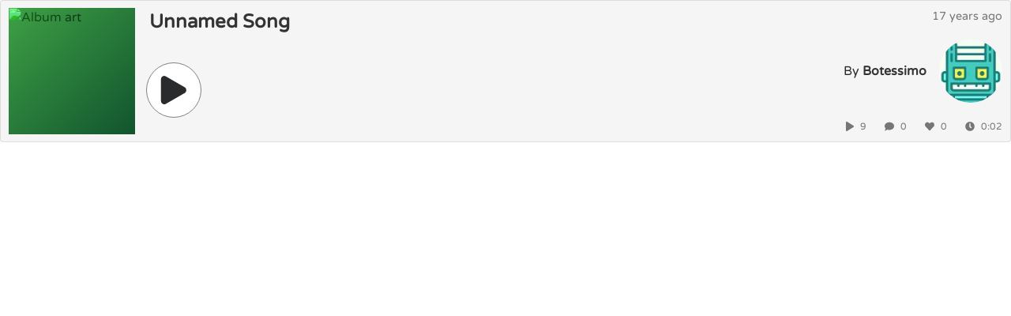

--- FILE ---
content_type: text/html; charset=UTF-8
request_url: https://embed.notessimo.net/?oembed=1&url=https%3A%2F%2Fnotessimo.net%2Fs%2F25691
body_size: 5146
content:
<!DOCTYPE html>
<html lang="en-us">
  <head>

    <style>.fix-transition, .fix-transition *, .fix-transition *::after, .fix-transition *::before { transition: none !important; }</style>

    <meta charSet="utf-8" />
    <meta httpEquiv="X-UA-Compatible" content="IE=edge" />
    <link rel="icon" type="image/png" href="https://cdn2.notessimo.com/web/static/icons/icon_small.png" />
    <link rel="apple-touch-icon" type="image/png" href="https://cdn2.notessimo.com/web/static/icons/icon_touch.png" />
    <link rel="icon" sizes="144x144" href="https://cdn2.notessimo.com/web/static/icons/icon_144.png" />

    <style data-href="https://fonts.googleapis.com/css2?family=Varela+Round&display=swap">@font-face{font-family:'Varela Round';font-style:normal;font-weight:400;font-display:swap;src:url(https://fonts.gstatic.com/s/varelaround/v13/w8gdH283Tvk__Lua32TysjIvow.woff) format('woff')}@font-face{font-family:'Varela Round';font-style:normal;font-weight:400;font-display:swap;src:url(https://fonts.gstatic.com/s/varelaround/v13/w8gdH283Tvk__Lua32TysjIfpcuPLdshZhVB.woff2) format('woff2');unicode-range:U+0590-05FF,U+20AA,U+25CC,U+FB1D-FB4F}@font-face{font-family:'Varela Round';font-style:normal;font-weight:400;font-display:swap;src:url(https://fonts.gstatic.com/s/varelaround/v13/w8gdH283Tvk__Lua32TysjIfqMuPLdshZhVB.woff2) format('woff2');unicode-range:U+0102-0103,U+0110-0111,U+0128-0129,U+0168-0169,U+01A0-01A1,U+01AF-01B0,U+1EA0-1EF9,U+20AB}@font-face{font-family:'Varela Round';font-style:normal;font-weight:400;font-display:swap;src:url(https://fonts.gstatic.com/s/varelaround/v13/w8gdH283Tvk__Lua32TysjIfqcuPLdshZhVB.woff2) format('woff2');unicode-range:U+0100-024F,U+0259,U+1E00-1EFF,U+2020,U+20A0-20AB,U+20AD-20CF,U+2113,U+2C60-2C7F,U+A720-A7FF}@font-face{font-family:'Varela Round';font-style:normal;font-weight:400;font-display:swap;src:url(https://fonts.gstatic.com/s/varelaround/v13/w8gdH283Tvk__Lua32TysjIfp8uPLdshZg.woff2) format('woff2');unicode-range:U+0000-00FF,U+0131,U+0152-0153,U+02BB-02BC,U+02C6,U+02DA,U+02DC,U+2000-206F,U+2074,U+20AC,U+2122,U+2191,U+2193,U+2212,U+2215,U+FEFF,U+FFFD}</style>

    <meta id="viewport" name="viewport" content="width=device-width, initial-scale=1.0, maximum-scale=1.0, user-scalable=no" />

    <meta name='application-name' content='Notessimo' />
    <meta name='apple-mobile-web-app-capable' content='yes' />
    <meta name="apple-mobile-web-app-status-bar-style" content="black" />
    <meta name='apple-mobile-web-app-title' content='Notessimo' />
    <meta name='description' content='Compose and share your music!' />
    <meta name='format-detection' content='telephone=no' />
    <meta name='mobile-web-app-capable' content='yes' />
    <meta name='msapplication-TileColor' content='#880000' />
    <meta name='msapplication-tap-highlight' content='no' />

    <link rel="alternate" type="text/xml+oembed" href="https://embed.notessimo.net/oembed/?url=https%3A%2F%2Fnotessimo.net%2Fs%2F25691&amp;format=xml" title="Unnamed Song By ">
    <link rel="alternate" type="application/json+oembed" href="https://embed.notessimo.net/oembed/?url=https%3A%2F%2Fnotessimo.net%2Fs%2F25691&amp;format=json" title="Unnamed Song By ">

    <link rel="shortcut icon" href="https://cdn2.notessimo.com/web/favicon.ico">

    <title>Unnamed Song by Botessimo - Notessimo</title>

    <link rel="stylesheet" href="https://cdn2.notessimo.com/embed/startupV5.min.css">

    <script async src="https://www.googletagmanager.com/gtag/js?id=UA-4210431-15"></script>
    <script>
      window.dataLayer = window.dataLayer || [];
      function gtag(){dataLayer.push(arguments);}
      gtag('js', new Date());
      gtag('config', 'UA-4210431-15');
    </script>
    <script type="application/javascript">

      setTimeout(() => {
        document.body.classList.remove('fix-transition');
      }, 100)

      var isFrame = window.self !== window.top;
      var allow = true;
      var isCommunity = false;
      var isMain = false;
      var isApp = false;
      if (isFrame) {
        var url = document.referrer;
        var hostname = (new URL(url)).hostname;
        var mainDomains = ["www.notessimo.net", "www.notessimo.dav", "test.notessimo.net", "cdn.notessimo.net", "cdn.notessimo.com", "cdn2.notessimo.com"];
        var communityDomains = ["community.notessimo.net", "community.notessimo.dav"];
        var domains = ["localhost", "www.notessimo.net", "www.notessimo.dav", "community.notessimo.net", "community.notessimo.dav", "embed.notessimo.net", "embed.notessimo.dav", "embed.notessimo.ved", "embed.notessimo.com", "test.notessimo.net", "archive.notessimo.dav", "failsafegames.com", "dump.failsafegames.com", "cdn.notessimo.net", "cdn.notessimo.com", "cdn2.notessimo.com"];
        
        if (hostname != null && hostname !== "") {
          allow = false;
          for (var i = 0; i < domains.length; i++) {
            if (hostname === domains[i]) {
              allow = true;
              break;
            }
          }

          for (var i = 0; i < communityDomains.length; i++) {
            if (hostname === communityDomains[i]) {
              isCommunity = true;
              break;
            }
          }

          for (var i = 0; i < mainDomains.length; i++) {
            if (hostname === mainDomains[i]) {
              isMain = true;
              break;
            }
          }
        }
      }

      var songID = "gvNl3uXnVZ";
      var userID = "botessimo";
      var type = 0;
      var file = "https://cdn2.notessimo.com/notes/xAUmEsWGCC.note";

      var furl = "gvNl3uXnVZ";
      var id = 25691;
      var idUser = 0;
      var fileUrl = "/notes/xAUmEsWGCC.note";
      var local = false;

      var tag_id = 0;
      var tag_text = "";
      var tag_title = "";
      
      var admin = false;
      var moderator = false;
      var group = -2;
      var username = "botessimo";
      var name = "Botessimo";
      var avatar = "/user_avatar/community.notessimo.net/botessimo/512/2_2.png";

      var color1 = 4104261;
      var color2 = 1135662;
      var color = 0;

      var title = "Unnamed Song";
      var author = "";
      var album_art = "";
      var album_position = 0;
      var icon = "";
      var hasAlpha = false;

      var note = 5487;

      function sanitize(str) {
        return str == null || str == "" || str == undefined ? "" : str.replaceAll('|', '').replaceAll('`', '').replaceAll('\\', '')
      }

      function SongExtra(preload = 0, end = false) {
        let groupId = admin ? -3 : (moderator ? -4 : group)
        return `${color1}|${color2}|${sanitize(title)}|${sanitize(author)}|${album_art}|${album_position ?? 0}|${fileUrl}|${furl}|${sanitize(name)}|${sanitize(username)}|${avatar}|${id}|${groupId}|${preload}|${end ? 1 : 0}|${-1}|${local ? 1 : 0}|${idUser}`
      }

      function InstrumentExtra(showIcon = false) {
        const customTitle = ""
        const customIcon = ""
        let extra = ""

        extra = `${idUser}\\${tag_id}\\${sanitize(tag_title)}\\${sanitize(customTitle)}\\${customIcon}\\${0}\\${0}\\${0}\\${0}\\${""}\\${0}\\${0}`
        return `${fileUrl}|${sanitize(title)}|${furl}|${id}` + (showIcon ? `|${icon}|${hasAlpha || hasAlpha === undefined ? 1 : 0}|${color}` : `||0|0`) + `|${note}|${extra}`
      }

      var loaded = false
      var preventNextPlay = false
      function PlayHandle(event) {
        if (isMain) {

          // Use extra instead
          if (isApp) {

            if (!loaded) {
              loaded = true
              preventNextPlay = true
              parent.postMessage({command: "iframe-play", data: { id: id, type: type, value: 0 }}, "*")
              document.body.classList.add('loading')
            }

            if (type == 0) {
              parent.postMessage({command: "iframe-extra", extra: SongExtra()}, "*");
            } else if (type == 551) {
              parent.postMessage({command: "iframe-extra", extra: InstrumentExtra()}, "*");
            }

            document.body.classList.add('selected')
          } else {
            // Old ways
            parent.postMessage({command: "play", file: file}, "*");
          }

          event.preventDefault();
          return;
        }

        // Load index.html from CDN
        //window.open("https://cdn2.notessimo.com/release/notessimo/WebGL/index.br.html?official=1&file=https%3A%2F%2Fcdn2.notessimo.com%2Fnotes%2FxAUmEsWGCC.note&play=1&oembed=1","_self");
        window.open("https://cdn2.notessimo.com/release/notessimo/WebGL/index.br.html?official=1&url=/s/gvNl3uXnVZ&play=1&oembed=1","_self");
      }

      function OpenHandle(event) {
        console.log(`OPEN CLICK`);
      }

      function SongHandle(event) {
        if (isMain) {
          parent.postMessage({command: "iframe-navigate", url: "/s/" + songID}, "*");
          event.preventDefault();
          return;
        }
      }

      function UserHandle(event) {
        if (isMain) {
          parent.postMessage({command: "iframe-navigate", url: "/u/" + userID}, "*");
          event.preventDefault();
          return;
        }
      }

      function LikeHandle(event) {
        console.log(`LIKE CLICK`);
      }
      
      function AddHandle(event) {
        console.log(`ADD CLICK`);
      }

      // Listens to message
      function handleMessage(event) {
        switch (event.data.command) {
          case "app-mode":
            isMain = true
            isApp = true
            break
          case "play": // Update play state if id / type match
            if (preventNextPlay) {
              preventNextPlay = false
              return
            }

            if (parseInt(event.data.data.id) != id || parseInt(event.data.data.type) != type) { // Set off
              loaded = false
              document.body.classList.remove('loading')
              document.body.classList.remove('selected')
              document.body.classList.remove('playing')
              return
            }

            document.body.classList.remove('loading')
            document.body.classList.remove('playing')

            if (type == 551) {
              document.body.classList.remove('selected')
            }

            if (event.data.data.value == 1) {
              document.body.classList.add('playing')

              if (type == 551) {
                document.body.classList.add('selected')
              }
            }
            break
        }
      }

      if (isFrame) {
        window.addEventListener("message", handleMessage)
  
        // Send message to parent
        parent.postMessage({command: "iframe-start"}, "*")
      }
    </script>
  </head>
  <body class="fix-transition">
    <div class="col">
      <div class="row item-v2">
        <div class="col">
          <div class="item">
            <div class="item-album default   "
              style="background: linear-gradient(135deg, rgb(62, 160, 69) 0%, rgb(17, 84, 46) 100%);">
              <div class="backgroundGradient"><img src="https://images-cdn.notessimo.net/_next/image?url=https%3A%2F%2Fnotessimo.net%2Fstatic%2Fdefault_white.png&amp;w=384&amp;q=75"
                  srcset="https://images-cdn.notessimo.net/_next/image?url=https%3A%2F%2Fnotessimo.net%2Fstatic%2Fdefault_white.png&amp;w=256&amp;q=75 1x, https://images-cdn.notessimo.net/_next/image?url=https%3A%2F%2Fnotessimo.net%2Fstatic%2Fdefault_white.png&amp;w=384&amp;q=75 2x"
                  alt="Album art" width="160" height="160">
                              </div>
            </div>
            <div class="item-middle">
              <div class="item-info">
                <div class="item-title"><a onclick="SongHandle(event)" title="Unnamed Song" target="_blank" href="https://notessimo.net/s/gvNl3uXnVZ"><b>Unnamed Song</b></a></div>
                <div class="item-author"><span title=""></span></div>
              </div>
              <div class="item-play-buttons">
                <div class="item-play item-button" onclick="PlayHandle(event)">

                                    
                    <svg class="pause-icon" version="1.1" x="0px" y="0px" viewBox="-11 -11 70 70"><g><path fill="currentColor" d="M17.991,40.976c0,3.662-2.969,6.631-6.631,6.631l0,0c-3.662,0-6.631-2.969-6.631-6.631V6.631C4.729,2.969,7.698,0,11.36,0 l0,0c3.662,0,6.631,2.969,6.631,6.631V40.976z"></path><path fill="currentColor" d="M42.877,40.976c0,3.662-2.969,6.631-6.631,6.631l0,0c-3.662,0-6.631-2.969-6.631-6.631V6.631 C29.616,2.969,32.585,0,36.246,0l0,0c3.662,0,6.631,2.969,6.631,6.631V40.976z"></path></g></svg>

                    <svg class="play-icon" viewBox="0 0 24 24" xmlns="http://www.w3.org/2000/svg"><path fill="currentColor" d="M3.9 18.9V5.1c0-1.6 1.7-2.6 3-1.8l12 6.9c1.4.8 1.4 2.9 0 3.7l-12 6.9c-1.3.7-3-.3-3-1.9z"></path></svg>
                  
                  
                  <svg aria-hidden="true" focusable="false" data-prefix="fas" data-icon="spinner" class="fa-spinner fa-spin" role="img" xmlns="http://www.w3.org/2000/svg" viewBox="0 0 512 512"><path fill="currentColor" d="M304 48c0 26.51-21.49 48-48 48s-48-21.49-48-48 21.49-48 48-48 48 21.49 48 48zm-48 368c-26.51 0-48 21.49-48 48s21.49 48 48 48 48-21.49 48-48-21.49-48-48-48zm208-208c-26.51 0-48 21.49-48 48s21.49 48 48 48 48-21.49 48-48-21.49-48-48-48zM96 256c0-26.51-21.49-48-48-48S0 229.49 0 256s21.49 48 48 48 48-21.49 48-48zm12.922 99.078c-26.51 0-48 21.49-48 48s21.49 48 48 48 48-21.49 48-48c0-26.509-21.491-48-48-48zm294.156 0c-26.51 0-48 21.49-48 48s21.49 48 48 48 48-21.49 48-48c0-26.509-21.49-48-48-48zM108.922 60.922c-26.51 0-48 21.49-48 48s21.49 48 48 48 48-21.49 48-48-21.491-48-48-48z"></path></svg>

                </div>
                
                              </div>
            </div>
            <div class="item-right-side">
              <div class="item-date" title="Mar 19 2009 10:07 PM">17 years ago</div>
              <div class="item-user"><a onclick="UserHandle(event)" class="item-user-avatar-link" target="_blank" href="https://notessimo.net/u/botessimo">
                  <div class="item-user-avatar"><img
                      src="https://images-cdn.notessimo.net/_next/image?url=https%3A%2F%2Fcommunity.notessimo.net%2Fuser_avatar%2Fcommunity.notessimo.net%2Fbotessimo%2F512%2F2_2.png&amp;w=256&amp;q=75"
                      srcset="https://images-cdn.notessimo.net/_next/image?url=https%3A%2F%2Fcommunity.notessimo.net%2Fuser_avatar%2Fcommunity.notessimo.net%2Fbotessimo%2F512%2F2_2.png&amp;w=96&amp;q=75 1x, https://images-cdn.notessimo.net/_next/image?url=https%3A%2F%2Fcommunity.notessimo.net%2Fuser_avatar%2Fcommunity.notessimo.net%2Fbotessimo%2F512%2F2_2.png&amp;w=256&amp;q=75 2x"
                      alt="Avatar" width="80" height="80"></div>
                </a>
                <div class="item-user-name group--2"><span>By <b><a onclick="UserHandle(event)" title="Botessimo"
                  target="_blank" href="https://notessimo.net/u/botessimo">Botessimo</a></b></span></div>
              </div>
            </div>
            <div class="item-extra">
              <div class="item-listens"><svg aria-hidden="true" focusable="false" data-prefix="fas" data-icon="play"
                  class="svg-inline--fa fa-play fa-w-14 " role="img" xmlns="http://www.w3.org/2000/svg"
                  viewBox="0 0 448 512">

                                    <path fill="currentColor"
                    d="M424.4 214.7L72.4 6.6C43.8-10.3 0 6.1 0 47.9V464c0 37.5 40.7 60.1 72.4 41.3l352-208c31.4-18.5 31.5-64.1 0-82.6z">
                  </path>
                                  
                </svg>9</div>
              <div class="item-comments"><svg aria-hidden="true" focusable="false" data-prefix="fas" data-icon="comment"
                  class="svg-inline--fa fa-comment fa-w-16 " role="img" xmlns="http://www.w3.org/2000/svg"
                  viewBox="0 0 512 512">
                  <path fill="currentColor"
                    d="M256 32C114.6 32 0 125.1 0 240c0 49.6 21.4 95 57 130.7C44.5 421.1 2.7 466 2.2 466.5c-2.2 2.3-2.8 5.7-1.5 8.7S4.8 480 8 480c66.3 0 116-31.8 140.6-51.4 32.7 12.3 69 19.4 107.4 19.4 141.4 0 256-93.1 256-208S397.4 32 256 32z">
                  </path>
                </svg>0</div>
              <div class="item-likes"><svg aria-hidden="true" focusable="false" data-prefix="fas" data-icon="heart"
                  class="svg-inline--fa fa-heart fa-w-16 " role="img" xmlns="http://www.w3.org/2000/svg"
                  viewBox="0 0 512 512">
                  <path fill="currentColor"
                    d="M462.3 62.6C407.5 15.9 326 24.3 275.7 76.2L256 96.5l-19.7-20.3C186.1 24.3 104.5 15.9 49.7 62.6c-62.8 53.6-66.1 149.8-9.9 207.9l193.5 199.8c12.5 12.9 32.8 12.9 45.3 0l193.5-199.8c56.3-58.1 53-154.3-9.8-207.9z">
                  </path>
                </svg>0</div>

                            <div class="item-length"><svg aria-hidden="true" focusable="false" data-prefix="fas" data-icon="clock"
                  class="svg-inline--fa fa-clock fa-w-16 " role="img" xmlns="http://www.w3.org/2000/svg"
                  viewBox="0 0 512 512">
                  <path fill="currentColor"
                    d="M256,8C119,8,8,119,8,256S119,504,256,504,504,393,504,256,393,8,256,8Zm92.49,313h0l-20,25a16,16,0,0,1-22.49,2.5h0l-67-49.72a40,40,0,0,1-15-31.23V112a16,16,0,0,1,16-16h32a16,16,0,0,1,16,16V256l58,42.5A16,16,0,0,1,348.49,321Z">
                  </path>
                </svg>0:02</div>
               
            </div>
          </div>
        </div>
      </div>
    </div>
  </body>
</html>